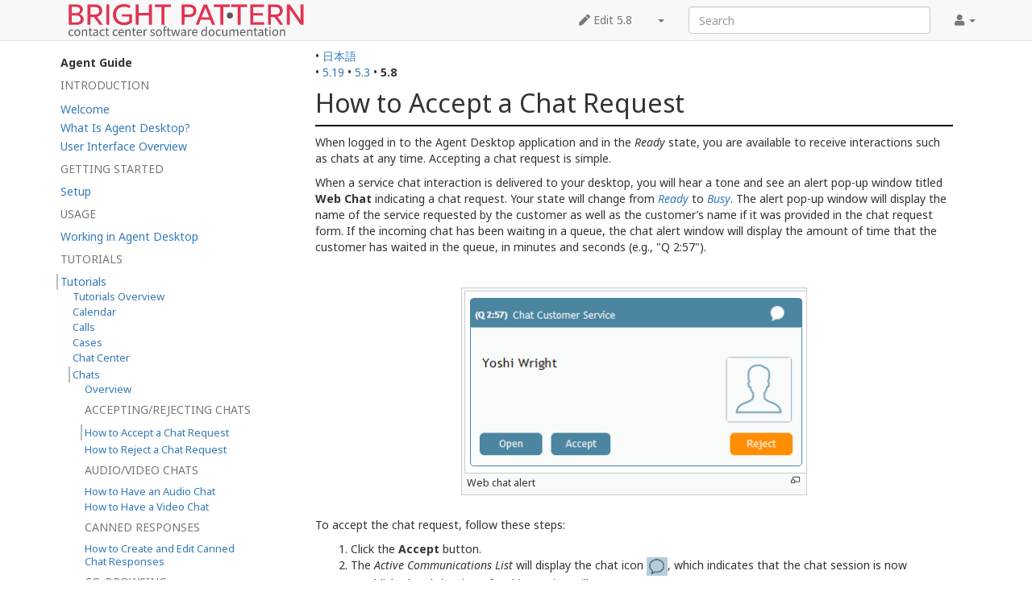

--- FILE ---
content_type: text/html; charset=UTF-8
request_url: https://help.brightpattern.com/5.8:Agent-guide/HowtoAcceptaChatRequest
body_size: 7493
content:
<!DOCTYPE html>
<html class="client-nojs" lang="en" dir="ltr">
<head>
<meta charset="UTF-8"/>
<title>5.8:Agent-guide/Tutorials/Chat/HowtoAcceptaChatRequest - Bright Pattern Documentation</title>
<script>document.documentElement.className="client-js";RLCONF={"wgBreakFrames":!1,"wgSeparatorTransformTable":["",""],"wgDigitTransformTable":["",""],"wgDefaultDateFormat":"dmy","wgMonthNames":["","January","February","March","April","May","June","July","August","September","October","November","December"],"wgRequestId":"90cf40d76f158f5c7ba7c47b","wgCSPNonce":!1,"wgCanonicalNamespace":"5.8","wgCanonicalSpecialPageName":!1,"wgNamespaceNumber":212,"wgPageName":"5.8:Agent-guide/Tutorials/Chat/HowtoAcceptaChatRequest","wgTitle":"Agent-guide/Tutorials/Chat/HowtoAcceptaChatRequest","wgCurRevisionId":150463,"wgRevisionId":150463,"wgArticleId":84198,"wgIsArticle":!0,"wgIsRedirect":!1,"wgAction":"view","wgUserName":null,"wgUserGroups":["*"],"wgCategories":[],"wgPageContentLanguage":"en","wgPageContentModel":"wikitext","wgRelevantPageName":"5.8:Agent-guide/Tutorials/Chat/HowtoAcceptaChatRequest","wgRelevantArticleId":84198,"wgIsProbablyEditable":!1,"wgRelevantPageIsProbablyEditable":
!1,"wgRestrictionEdit":[],"wgRestrictionMove":[],"wgRedirectedFrom":"5.8:Agent-guide/HowtoAcceptaChatRequest","wgULSAcceptLanguageList":[],"wgULSCurrentAutonym":"English","wgVisualEditor":{"pageLanguageCode":"en","pageLanguageDir":"ltr","pageVariantFallbacks":"en"},"wgArticleFeedbackv5Permissions":{"aft-reader":!0,"aft-member":!1,"aft-editor":!1,"aft-monitor":!1,"aft-administrator":!1,"aft-oversighter":!1,"aft-noone":!1},"simpleBatchUploadMaxFilesPerBatch":{"*":1000},"wgInternalRedirectTargetUrl":"/5.8:Agent-guide/Tutorials/Chat/HowtoAcceptaChatRequest","wgULSPosition":"interlanguage","wgEditSubmitButtonLabelPublish":!1,"aftv5Article":{"id":84198,"title":"5.8:Agent-guide/Tutorials/Chat/HowtoAcceptaChatRequest","namespace":212,"categories":[],"permissionLevel":!1},"wgRPRatingAllowedNamespaces":null,"wgRPRatingPageBlacklist":[],"wgRPRatingMin":1,"wgRPRatingMax":5,"wgRPTarget":null};RLSTATE={"site.styles":"ready","noscript":"ready","user.styles":"ready","user"
:"ready","user.options":"loading","mediawiki.toc.styles":"ready","skins.tweeki.styles":"ready","skins.tweeki.externallinks.styles":"ready","skins.tweeki.awesome.styles":"ready","ext.uls.interlanguage":"ready","ext.visualEditor.desktopArticleTarget.noscript":"ready"};RLPAGEMODULES=["mediawiki.action.view.redirect","site","mediawiki.page.startup","mediawiki.page.ready","mediawiki.toc","custom.scripts","ext.bpClonePage","ext.uls.geoclient","ext.uls.interface","ext.visualEditor.desktopArticleTarget.init","ext.visualEditor.targetLoader","ext.articleFeedbackv5.startup","ext.ratePage","skins.tweeki.messages","skins.tweeki.scripts"];</script>
<script>(RLQ=window.RLQ||[]).push(function(){mw.loader.implement("user.options@1hzgi",function($,jQuery,require,module){/*@nomin*/mw.user.tokens.set({"patrolToken":"+\\","watchToken":"+\\","csrfToken":"+\\"});
});});</script>
<link rel="stylesheet" href="/load.php?lang=en&amp;modules=ext.uls.interlanguage%7Cext.visualEditor.desktopArticleTarget.noscript%7Cmediawiki.toc.styles%7Cskins.tweeki.awesome.styles%7Cskins.tweeki.externallinks.styles%7Cskins.tweeki.styles&amp;only=styles&amp;skin=tweeki"/>
<script async="" src="/load.php?lang=en&amp;modules=startup&amp;only=scripts&amp;raw=1&amp;skin=tweeki"></script>
<meta name="ResourceLoaderDynamicStyles" content=""/>
<link rel="stylesheet" href="/load.php?lang=en&amp;modules=site.styles&amp;only=styles&amp;skin=tweeki"/>
<meta name="generator" content="MediaWiki 1.35.2"/>
<meta name="viewport" content="width=device-width, initial-scale=1"/>
<link rel="shortcut icon" href="/favicon.ico"/>
<link rel="search" type="application/opensearchdescription+xml" href="/opensearch_desc.php" title="Bright Pattern Documentation (en)"/>
<link rel="EditURI" type="application/rsd+xml" href="https://help.brightpattern.com/api.php?action=rsd"/>
<link rel="alternate" type="application/atom+xml" title="Bright Pattern Documentation Atom feed" href="/index.php?title=Special:RecentChanges&amp;feed=atom"/>
<link rel="canonical" href="https://help.brightpattern.com/5.19:Agent-guide/Tutorials/Chat/HowtoAcceptaChatRequest"/>
<!--[if lt IE 9]><script src="/resources/lib/html5shiv/html5shiv.js"></script><![endif]-->
</head>
<body class="mediawiki ltr sitedir-ltr mw-hide-empty-elt ns-212 ns-subject page-5_8_Agent-guide_Tutorials_Chat_HowtoAcceptaChatRequest rootpage-5_8_Agent-guide skin-tweeki action-view tweeki-animateLayout tweeki-non-advanced tweeki-user-anon">			<!-- navbar -->
			<div id="mw-navigation" class="navbar navbar-default navbar-fixed-top navbar-expand-lg fixed-top navbar-light bg-light" role="navigation">
				<h2>Navigation menu</h2>
				<div id="mw-head" class="navbar-inner">
					<div class="container">

						<div class="navbar-header">
							<button type="button" class="navbar-toggle" data-toggle="collapse" data-target=".navbar-collapse">
								<span class="sr-only">Toggle navigation</span>
								<span class="icon-bar"></span>
								<span class="icon-bar"></span>
								<span class="icon-bar"></span>
							</button>

							<a href="/Main_Page" class="navbar-brand"><img src="https://help.brightpattern.com/images/6/6f/Logo.svg" alt="Bright Pattern Documentation" /></a>
						</div>

						<div id="navbar" class="navbar-collapse collapse">
													<ul class="nav navbar-nav">
														</ul>
						
													<ul class="nav navbar-nav navbar-right">
							<li class="nav"><a href="#" id="pt-personaltools" class="dropdown-toggle" data-toggle="dropdown"><span class="fa fa-user"></span> <span class="tweeki-username"></span> <b class="caret"></b></a><ul class="dropdown-menu dropdown-menu-right" role="menu"><li id="pt-login-private"><a href="/index.php?title=Special:UserLogin&amp;returnto=5.8%3AAgent-guide%2FHowtoAcceptaChatRequest" tabindex="-1" title="You need to log in to use this wiki [o]" accesskey="o">⧼login-private⧽</a></li></ul></li></ul>
				<form class="navbar-form navbar-right" action="/index.php" id="searchform">
					<div class="form-group"><input type="search" name="search" placeholder="Search" title="Search Bright Pattern Documentation [f]" accesskey="f" id="searchInput" class="search-query form-control"/><input type="submit" name="go" value="Go" title="Go to a page with this exact name if it exists" id="mw-searchButton" class="searchButton btn hidden"/>
					</div>
				</form><ul class="nav navbar-nav navbar-right"><li class="nav"><a href="/index.php?title=5.8:Agent-guide/Tutorials/Chat/HowtoAcceptaChatRequest&amp;action=edit" id="ca-edit" name="ca-edit-ext" title="Edit this page [e]" accesskey="e"><span class="fa fa-pen"></span> Edit 5.8</a><a class="dropdown-toggle" href="#" data-toggle="dropdown">&zwnj;<b class="caret"></b></a><ul class="dropdown-menu dropdown-menu-right" role="menu"><li id="ca-history"><a href="/index.php?title=5.8:Agent-guide/Tutorials/Chat/HowtoAcceptaChatRequest&amp;action=history" tabindex="-1" title="Past revisions of this page [h]" accesskey="h">History</a></li></ul></li>							</ul>
						</div>
						
					</div>
				</div>
			</div>
			<!-- /navbar -->
					<div id="mw-page-base"></div>
			<div id="mw-head-base"></div>
			<a id="top"></a>

			<!-- content -->
			<div id="contentwrapper" class="user-loggedout not-editable container with-navbar with-navbar-fixed">

				
				<div class="row">
					<div class="col-md-offset-3 col-md-9" role="main">
								<div class="mw-body" id="content">
			<div id="mw-js-message" style="display:none;"></div>
												<!-- bodyContent -->
			<div id="bodyContent">
								<div id="siteSub">From Bright Pattern Documentation</div>
								<div id="contentSub"><span class="subpages">&lt; <a href="/5.8:Agent-guide" title="5.8:Agent-guide">5.8:Agent-guide</a>&lrm; | <a href="/5.8:Agent-guide/Tutorials" title="5.8:Agent-guide/Tutorials">Tutorials</a>&lrm; | <a href="/5.8:Agent-guide/Tutorials/Chat" title="5.8:Agent-guide/Tutorials/Chat">Chat</a></span><span class="mw-redirectedfrom">(Redirected from <a href="/index.php?title=5.8:Agent-guide/HowtoAcceptaChatRequest&amp;redirect=no" class="mw-redirect" title="5.8:Agent-guide/HowtoAcceptaChatRequest">5.8:Agent-guide/HowtoAcceptaChatRequest</a>)</span></div>
												<div id="jump-to-nav" class="mw-jump">
					Jump to:					<a href="#mw-navigation">navigation</a>, 					<a href="#p-search">search</a>
				</div>
				<div id="mw-content-text" lang="en" dir="ltr" class="mw-content-ltr"><div class="mw-parser-output"><div class="languages">&#8226;&#160;<span class="language-item"><a href="https://help.brightpattern.com/5.8:Agent-guide/Tutorials/Chat/HowtoAcceptaChatRequest/ja">日本語</a></span> </div><div class="list-article-namespaces">&#8226;&#160;<span class="list-article-namespaces-item"><a href="https://help.brightpattern.com/5.19:Agent-guide/Tutorials/Chat/HowtoAcceptaChatRequest">5.19</a></span> &#8226;&#160;<span class="list-article-namespaces-item"><a href="https://help.brightpattern.com/5.3:Agent-guide/Tutorials/Chat/HowtoAcceptaChatRequest">5.3</a></span> &#8226;&#160;<span class="list-article-namespaces-item selected">5.8</span> </div>
<div id="toc" class="toc" role="navigation" aria-labelledby="mw-toc-heading"><input type="checkbox" role="button" id="toctogglecheckbox" class="toctogglecheckbox" style="display:none" /><div class="toctitle" lang="en" dir="ltr"><h2 id="mw-toc-heading">Contents</h2><span class="toctogglespan"><label class="toctogglelabel" for="toctogglecheckbox"></label></span></div>
<ul><li class="toc-heading">Agent Guide</li><span class="toclevel-1 toctext tocstatic">Introduction</span><li class="toclevel-1 tocsection-1 "><a href="https://help.brightpattern.com/5.8:Agent-guide/Welcome"><span class="toctext">Welcome</span></a></li><li class="toclevel-1 tocsection-2 "><a href="https://help.brightpattern.com/5.8:Agent-guide/WhatIsAgentDesktop"><span class="toctext">What Is Agent Desktop?</span></a></li><li class="toclevel-1 tocsection-3 "><a href="https://help.brightpattern.com/5.8:Agent-guide/UserInterface"><span class="toctext">User Interface Overview</span></a><span class="toclevel-1 toctext tocstatic">Getting Started</span></li><li class="toclevel-1 tocsection-4 "><a href="https://help.brightpattern.com/5.8:Agent-guide/Setup/GettingStarted"><span class="toctext">Setup</span></a><span class="toclevel-1 toctext tocstatic">Usage</span></li><li class="toclevel-1 tocsection-5 "><a href="https://help.brightpattern.com/5.8:Agent-guide/Work/WorkingInAgentDesktop"><span class="toctext">Working in Agent Desktop</span></a><span class="toclevel-1 toctext tocstatic">Tutorials</span></li><li class="toclevel-1 tocsection-6 toc-open"><a href="https://help.brightpattern.com/5.8:Agent-guide/Tutorials/Overview"><span class="toctext">Tutorials</span></a><ul><li class="toclevel-2 tocsection-7 "><a href="https://help.brightpattern.com/5.8:Agent-guide/Tutorials/Overview"><span class="toctext">Tutorials Overview</span></a></li><li class="toclevel-2 tocsection-8 "><a href="https://help.brightpattern.com/5.8:Agent-guide/Tutorials/Calendar/Overview"><span class="toctext">Calendar</span></a></li><li class="toclevel-2 tocsection-9 "><a href="https://help.brightpattern.com/5.8:Agent-guide/Tutorials/Calls/Overview"><span class="toctext">Calls</span></a></li><li class="toclevel-2 tocsection-10 "><a href="https://help.brightpattern.com/5.8:Agent-guide/Tutorials/Cases/Overview"><span class="toctext">Cases</span></a></li><li class="toclevel-2 tocsection-11 "><a href="https://help.brightpattern.com/5.8:Agent-guide/Tutorials/ChatCenter/Overview"><span class="toctext">Chat Center</span></a></li><li class="toclevel-2 tocsection-12 toc-open"><a href="https://help.brightpattern.com/5.8:Agent-guide/Tutorials/Chat/Overview"><span class="toctext">Chats</span></a><ul><li class="toclevel-3 tocsection-13 "><a href="https://help.brightpattern.com/5.8:Agent-guide/Tutorials/Chat/Overview"><span class="toctext">Overview</span></a><span class="toclevel-3 toctext tocstatic">Accepting/Rejecting Chats </span></li><li class="toclevel-3 tocsection-14 toc-open"><a href="https://help.brightpattern.com/5.8:Agent-guide/Tutorials/Chat/HowtoAcceptaChatRequest"><span class="toctext">How to Accept a Chat Request</span></a></li><li class="toclevel-3 tocsection-16 "><a href="https://help.brightpattern.com/5.8:Agent-guide/Tutorials/Chat/HowtoRejectaChatRequest"><span class="toctext">How to Reject a Chat Request</span></a><span class="toclevel-3 toctext tocstatic">Audio/Video Chats</span></li><li class="toclevel-3 tocsection-17 "><a href="https://help.brightpattern.com/5.8:Agent-guide/Tutorials/Chat/HowtoHaveanAudioChat"><span class="toctext">How to Have an Audio Chat</span></a></li><li class="toclevel-3 tocsection-18 "><a href="https://help.brightpattern.com/5.8:Agent-guide/Tutorials/Chat/HowtoHaveaVideoChat"><span class="toctext">How to Have a Video Chat</span></a><span class="toclevel-3 toctext tocstatic">Canned Responses</span></li><li class="toclevel-3 tocsection-19 "><a href="https://help.brightpattern.com/5.8:Agent-guide/Tutorials/Chat/HowtoCreateandEditCannedChatResponses"><span class="toctext">How to Create and Edit Canned Chat Responses</span></a><span class="toclevel-3 toctext tocstatic">Co-browsing</span></li><li class="toclevel-3 tocsection-20 "><a href="https://help.brightpattern.com/5.8:Agent-guide/Tutorials/Chat/SurflyCo-browsing"><span class="toctext">How to Co-browse with Surfly Integration</span></a></li><li class="toclevel-3 tocsection-21 "><a href="https://help.brightpattern.com/5.8:Agent-guide/Tutorials/Chat/Co-browsing"><span class="toctext">How to Co-browse</span></a><span class="toclevel-3 toctext tocstatic">Creating Cases</span></li><li class="toclevel-3 tocsection-22 "><a href="https://help.brightpattern.com/5.8:Agent-guide/Tutorials/Chat/HowtoCreateaCasefromaChatSession"><span class="toctext">How to Create a Case from a Chat Session</span></a><span class="toclevel-3 toctext tocstatic">Flagging Chats</span></li><li class="toclevel-3 tocsection-23 "><a href="https://help.brightpattern.com/5.8:Agent-guide/Tutorials/Chat/HowtoFlagaChatSession"><span class="toctext">How to Flag an Interaction</span></a><span class="toclevel-3 toctext tocstatic">Follow-ups</span></li><li class="toclevel-3 tocsection-24 "><a href="https://help.brightpattern.com/5.8:Agent-guide/Tutorials/Chat/HowtoScheduleaFollow-UpActivityfromaChatSession"><span class="toctext">How to Schedule a Follow-Up Activity from a Chat Session</span></a><span class="toclevel-3 toctext tocstatic">Forms</span></li><li class="toclevel-3 tocsection-25 "><a href="https://help.brightpattern.com/5.8:Agent-guide/Tutorials/Chat/HowtoSendaSecureForm"><span class="toctext">How to Send a Secure Form</span></a><span class="toclevel-3 toctext tocstatic">Multiple Chats</span></li><li class="toclevel-3 tocsection-26 "><a href="https://help.brightpattern.com/5.8:Agent-guide/Tutorials/Chat/HandlingMultipleChatSessions"><span class="toctext">Handling Multiple Chat Sessions</span></a><span class="toclevel-3 toctext tocstatic">Remote Assistance</span></li><li class="toclevel-3 tocsection-27 "><a href="https://help.brightpattern.com/5.8:Agent-guide/Tutorials/Chat/RemoteAssistance"><span class="toctext">Overview: Remote Assistance in Chats</span></a></li><li class="toclevel-3 tocsection-28 "><a href="https://help.brightpattern.com/5.8:Agent-guide/Tutorials/Chat/InitiateRemoteAssistanceDuringChat"><span class="toctext">How to Initiate Remote Assistance During a Chat/SMS/Messaging Session</span></a></li><li class="toclevel-3 tocsection-29 "><a href="https://help.brightpattern.com/5.8:Agent-guide/Tutorials/Chat/TransferRemoteAssistanceDuringChat"><span class="toctext">How to Transfer a Remote Assistance Session to a Different Agent During a Chat Session</span></a><span class="toclevel-3 toctext tocstatic">Sending Chat Messages</span></li><li class="toclevel-3 tocsection-30 "><a href="https://help.brightpattern.com/5.8:Agent-guide/Tutorials/Chat/HowtoSendSMSMessages"><span class="toctext">How to Send SMS/Text Messages</span></a></li><li class="toclevel-3 tocsection-31 "><a href="https://help.brightpattern.com/5.8:Agent-guide/Tutorials/Chat/HowtoSendChatMessages"><span class="toctext">Chat Messages</span></a></li><li class="toclevel-3 tocsection-32 "><a href="https://help.brightpattern.com/5.8:Agent-guide/Tutorials/Chat/HowtoSendandReceivePicturesandDocuments"><span class="toctext">How to Send and Receive Pictures and Documents</span></a><span class="toclevel-3 toctext tocstatic">Terminating the Chat</span></li><li class="toclevel-3 tocsection-33 "><a href="https://help.brightpattern.com/5.8:Agent-guide/Tutorials/Chat/HowtoEndaChatSession"><span class="toctext">How to End a Chat Session</span></a><span class="toclevel-3 toctext tocstatic">Transfers</span></li><li class="toclevel-3 tocsection-34 "><a href="https://help.brightpattern.com/5.8:Agent-guide/Tutorials/Chat/HowtoTransferYourChatSession"><span class="toctext">How to Transfer Your Chat Session</span></a></li></ul></li><li class="toclevel-2 tocsection-35 "><a href="https://help.brightpattern.com/5.8:Agent-guide/Tutorials/Contacts/Overview"><span class="toctext">Contacts</span></a></li><li class="toclevel-2 tocsection-36 "><a href="https://help.brightpattern.com/5.8:Agent-guide/Tutorials/KnowledgeBase/Overview"><span class="toctext">Knowledge Base</span></a></li><li class="toclevel-2 tocsection-37 "><a href="https://help.brightpattern.com/5.8:Agent-guide/Tutorials/MicrosoftTeams/Overview"><span class="toctext">Microsoft Teams</span></a></li><li class="toclevel-2 tocsection-38 "><a href="https://help.brightpattern.com/5.8:Agent-guide/Tutorials/OutboundCampaigns/Overview"><span class="toctext">Outbound Campaigns</span></a></li><li class="toclevel-2 tocsection-39 "><a href="https://help.brightpattern.com/5.8:Agent-guide/Tutorials/Search/Overview"><span class="toctext">Search</span></a></li><li class="toclevel-2 tocsection-40 "><a href="https://help.brightpattern.com/5.8:Agent-guide/Tutorials/States/Overview"><span class="toctext">States</span></a><span class="toclevel-2 toctext tocstatic">Help</span></li></ul></li><li class="toclevel-1 tocsection-41 "><a href="https://help.brightpattern.com/5.8:Agent-guide/Help/Overview"><span class="toctext">Troubleshooting</span></a></li></ul>
</div>

<h1><span class="mw-headline" id="How_to_Accept_a_Chat_Request">How to Accept a Chat Request</span></h1>
<p>When logged in to the Agent Desktop application and in the <i>Ready</i> state, you are available to receive interactions such as chats at any time. Accepting a chat request is simple.
</p><p>When a service chat interaction is delivered to your desktop, you will hear a tone and see an alert pop-up window titled <b>Web Chat</b> indicating a chat request. Your state will change from <a href="/5.8:Agent-guide/HowtoInterpretYourCurrentStateInformation" class="mw-redirect" title="5.8:Agent-guide/HowtoInterpretYourCurrentStateInformation"><i>Ready</i></a> to <a href="/5.8:Agent-guide/HowtoInterpretYourCurrentStateInformation" class="mw-redirect" title="5.8:Agent-guide/HowtoInterpretYourCurrentStateInformation"><i>Busy</i></a>. The alert pop-up window will display the name of the service requested by the customer as well as the customer’s name if it was provided in the chat request form. If the incoming chat has been waiting in a queue, the chat alert window will display the amount of time that the customer has waited in the queue, in minutes and seconds (e.g., "Q 2:57").
</p><p><br />
</p>
<div class="center"><div class="thumb tnone"><div class="thumbinner" style="width:429px;"><a href="/File:Incoming-Web-Chat-555.PNG" class="image"><img alt="" src="/images/e/e7/Incoming-Web-Chat-555.PNG" decoding="async" width="427" height="227" class="thumbimage" /></a>  <div class="thumbcaption"><div class="magnify"><a href="/File:Incoming-Web-Chat-555.PNG" class="internal" title="Enlarge"></a></div>Web chat alert</div></div></div></div>
<p><br />
To accept the chat request, follow these steps:
</p>
<ol><li>Click the <b>Accept</b> button.</li>
<li>The <i>Active Communications List</i> will display the chat icon <a href="/File:Chat-Icon-50.png" class="image"><img alt="Chat-Icon-50.png" src="/images/9/90/Chat-Icon-50.png" decoding="async" width="26" height="23" /></a>, which indicates that the chat session is now established and the timer for this session will start.</li>
<li>The available customer information will be displayed in the <i>Contact Info Panel</i>.</li>
<li>You can now <a href="/5.8:Agent-guide/HowtoSendChatMessages" class="mw-redirect" title="5.8:Agent-guide/HowtoSendChatMessages">begin a chat session</a> with the customer.</li></ol>
<p><br />
<b>Note</b>: If you are already chatting with a customer and receive a new alert pop-up, you will have the option to either <b>Open</b> or <b>Accept</b> the new chat. If you select <b>Open</b>, the chat is accepted but the focus will shift to the new chat; if you select <b>Accept</b>, the chat will be accepted but the focus will stay on the original chat and not the new one.
</p><p><br />
</p>
<div class="center"><div class="thumb tnone"><div class="thumbinner" style="width:359px;"><a href="/File:Active-Web-Chat-50.png" class="image"><img alt="" src="/images/4/41/Active-Web-Chat-50.png" decoding="async" width="357" height="628" class="thumbimage" /></a>  <div class="thumbcaption"><div class="magnify"><a href="/File:Active-Web-Chat-50.png" class="internal" title="Enlarge"></a></div>A service chat session</div></div></div></div>
<p><br />
If you do not accept a chat request within a predefined amount of time, you will be automatically switched to the <i>Not Ready</i> state. You will need to <a href="/5.8:Agent-guide/HowtoMakeYourselfReady" class="mw-redirect" title="5.8:Agent-guide/HowtoMakeYourselfReady">make yourself manually <i>Ready</i></a> when you are ready to receive another chat.
</p><p><b>Note:</b> Unaccepted chat requests will appear in your performance and activity reports.
</p><p>
After you accept a chat request, your chat window will show previous conversation the customer had with the system, e.g. bot conversation. The system (bot) messages will be marked by a gear avatar.</p><center><a href="https://help.brightpattern.com/5.8:Agent-guide/Tutorials/Chat/Overview">&lt; Previous</a> | <a href="https://help.brightpattern.com/5.8:Agent-guide/Tutorials/Chat/HowtoRejectaChatRequest">Next &gt;</a></center>
<!-- 
NewPP limit report
Cached time: 20260131232603
Cache expiry: 86400
Dynamic content: false
Complications: []
CPU time usage: 0.039 seconds
Real time usage: 0.047 seconds
Preprocessor visited node count: 9/1000000
Post‐expand include size: 0/2097152 bytes
Template argument size: 0/2097152 bytes
Highest expansion depth: 2/40
Expensive parser function count: 0/100
Unstrip recursion depth: 0/20
Unstrip post‐expand size: 641/5000000 bytes
-->
<!--
Transclusion expansion time report (%,ms,calls,template)
100.00%    0.000      1 -total
-->

<!-- Saved in parser cache with key helpdb2:pcache:idhash:84198-0!canonical!groups=* and timestamp 20260131232603 and revision id 150463
 -->
</div></div>								<div class="printfooter">
				Retrieved from "<a dir="ltr" href="https://help.brightpattern.com/index.php?title=5.8:Agent-guide/Tutorials/Chat/HowtoAcceptaChatRequest&amp;oldid=150463">https://help.brightpattern.com/index.php?title=5.8:Agent-guide/Tutorials/Chat/HowtoAcceptaChatRequest&amp;oldid=150463</a>"				</div>
												<div id="catlinks" class="catlinks catlinks-allhidden" data-mw="interface"></div>												<div class="visualClear"></div>
							</div>
			<!-- /bodyContent -->
		</div>
						</div>
				</div>
			</div>
			<!-- /content -->

			<!-- sidebar-left -->
			<div class="sidebar-wrapper sidebar-left-wrapper">
				<div class="sidebar-container container">
					<div class="row">
						<div id="sidebar-left" class="col-md-3 col-md-offset-0">
							<div id="tweekiTOC"></div>						</div>
					</div>
				</div>
			</div>
			<!-- /sidebar-left -->
		
<script src="https://www.googletagmanager.com/gtag/js?id=G-5H4HZM7T97" async=""></script><script>
window.dataLayer = window.dataLayer || [];
function gtag(){dataLayer.push(arguments);}
gtag('js', new Date());
gtag('config', 'G-5H4HZM7T97', {});
</script>

<script>(RLQ=window.RLQ||[]).push(function(){mw.config.set({"wgPageParseReport":{"limitreport":{"cputime":"0.039","walltime":"0.047","ppvisitednodes":{"value":9,"limit":1000000},"postexpandincludesize":{"value":0,"limit":2097152},"templateargumentsize":{"value":0,"limit":2097152},"expansiondepth":{"value":2,"limit":40},"expensivefunctioncount":{"value":0,"limit":100},"unstrip-depth":{"value":0,"limit":20},"unstrip-size":{"value":641,"limit":5000000},"timingprofile":["100.00%    0.000      1 -total"]},"cachereport":{"timestamp":"20260131232603","ttl":86400,"transientcontent":false}}});mw.config.set({"wgBackendResponseTime":104});});</script>	</body>
</html>
